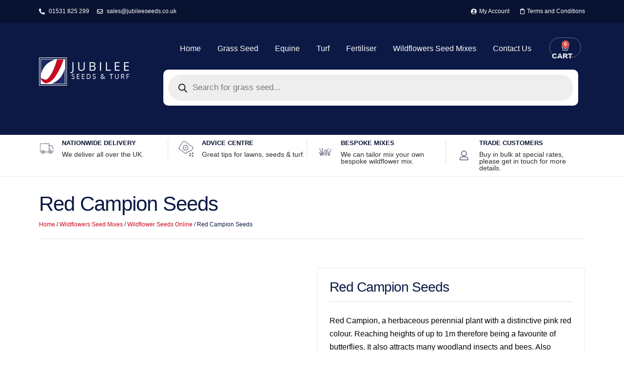

--- FILE ---
content_type: image/svg+xml
request_url: https://jubileeseeds.co.uk/wp-content/uploads/2020/04/noun_Straight-Grass_1099120.svg
body_size: 3099
content:
<svg height='100px' width='100px'  fill="#081231" xmlns:dc="http://purl.org/dc/elements/1.1/" xmlns:cc="http://creativecommons.org/ns#" xmlns:rdf="http://www.w3.org/1999/02/22-rdf-syntax-ns#" xmlns:svg="http://www.w3.org/2000/svg" xmlns="http://www.w3.org/2000/svg" xmlns:sodipodi="http://sodipodi.sourceforge.net/DTD/sodipodi-0.dtd" xmlns:inkscape="http://www.inkscape.org/namespaces/inkscape" viewBox="0 0 100 100" version="1.1" x="0px" y="0px"><g style="opacity:1"><path style="color:#000000;font-style:normal;font-variant:normal;font-weight:normal;font-stretch:normal;font-size:medium;line-height:normal;font-family:sans-serif;text-indent:0;text-align:start;text-decoration:none;text-decoration-line:none;text-decoration-style:solid;text-decoration-color:#000000;letter-spacing:normal;word-spacing:normal;text-transform:none;direction:ltr;block-progression:tb;writing-mode:lr-tb;baseline-shift:baseline;text-anchor:start;white-space:normal;clip-rule:nonzero;display:inline;overflow:visible;visibility:visible;opacity:1;isolation:auto;mix-blend-mode:normal;color-interpolation:sRGB;color-interpolation-filters:linearRGB;solid-color:#000000;solid-opacity:1;fill:#081231;fill-opacity:1;fill-rule:nonzero;stroke:none;stroke-width:2;stroke-linecap:butt;stroke-linejoin:miter;stroke-miterlimit:4;stroke-dasharray:none;stroke-dashoffset:0;stroke-opacity:1;color-rendering:auto;image-rendering:auto;shape-rendering:auto;text-rendering:auto;enable-background:accumulate" d="m 33.929839,26.896673 c -0.08447,0.16895 -0.06464,0.16582 -0.07227,0.19336 -0.0076,0.02754 -0.01328,0.04613 -0.01758,0.06445 -0.0086,0.03665 -0.01466,0.07074 -0.02344,0.113281 -0.01755,0.08508 -0.0397,0.196462 -0.06641,0.337891 -0.05342,0.282857 -0.126543,0.684536 -0.216797,1.193359 -0.180509,1.017646 -0.429674,2.463672 -0.720703,4.214844 -0.58206,3.502343 -1.333342,8.228223 -2.042969,13.201172 -0.709627,4.972948 -1.376544,10.190926 -1.792969,14.683593 -0.376708,4.064175 -0.56233,7.473111 -0.345703,9.744141 l 2.027344,0 c -0.207132,-1.881376 -0.07862,-5.383007 0.308593,-9.560547 0.411399,-4.438445 1.076417,-9.63094 1.783204,-14.583984 0.706786,-4.953045 1.455199,-9.668507 2.035156,-13.158203 0.289978,-1.744849 0.537958,-3.183178 0.716797,-4.191407 0.08942,-0.504114 0.16181,-0.901412 0.21289,-1.171875 0.02554,-0.135231 0.04711,-0.239523 0.06055,-0.304687 0.0048,-0.02307 0.0054,-0.03215 0.0078,-0.04297 -0.0029,0.01341 0.016,0.0012 -0.06445,0.16211 l -1.789063,-0.894532 z m 36.337891,0.375 C 60.34145,40.360331 57.50767,55.303256 56.631011,70.597845 l 0.777344,0.04492 1.222656,0 C 59.502444,55.544728 62.281806,41.110329 71.86148,28.478705 l -1.59375,-1.207032 z m -54.466797,0.72461 -1.523438,1.292968 c 7.923767,9.344065 10.019398,22.987999 10.466797,32.082032 0.655411,1.033246 1.251303,2.075613 1.722656,3.115234 0.151105,0.333277 0.290966,0.670201 0.421875,1.007812 0.03571,-8.767656 -1.27464,-25.925818 -11.08789,-37.498046 z m 14.347656,0.488281 -1.785156,0.902344 c 1.020485,2.020962 1.938096,4.836229 2.720703,8.072265 0.258927,-1.635442 0.520368,-3.274647 0.742187,-4.609375 0.0092,-0.0552 0.01435,-0.07822 0.02344,-0.132812 -0.518945,-1.580791 -1.085156,-3.012469 -1.701172,-4.232422 z m 56.667969,2.779297 c -4.931884,8.513885 -9.359462,17.566574 -10.560547,29.033203 l 1.990234,0.208984 c 1.159511,-11.069719 5.416877,-19.80917 10.300781,-28.240234 l -1.730468,-1.001953 z m -30.75,1.683594 -1.824219,0.816406 c 2.54273,5.678066 3.905193,11.078066 4.277344,16.261718 0.409064,-1.628751 0.864432,-3.247915 1.384765,-4.851562 -0.711361,-3.965797 -1.962092,-8.037794 -3.83789,-12.226562 z m -7.96875,1.679687 C 41.655884,45.924199 39.782525,54.607473 37.568511,63.338079 l 0.03711,0.0098 c 0.247997,-0.555499 0.499989,-1.107042 0.753906,-1.617187 1.280778,-2.573196 2.591797,-4.490235 2.591797,-4.490235 l 0.195313,0.132813 c 1.744286,-6.607393 3.935737,-13.419374 8.689453,-21.75586 l -1.738281,-0.990234 z m 4.642578,6.117187 c -0.213474,5.980137 -0.625118,13.470697 -1.63086,19.423829 0.505669,1.464731 0.893121,2.92605 1.13086,4.380859 1.738481,-6.651994 2.23545,-16.323404 2.5,-23.734375 l -2,-0.07031 z m -18.466797,2.322266 c -0.178993,1.195597 -0.356137,2.331416 -0.533203,3.572266 -0.17938,1.257066 -0.337386,2.527398 -0.507813,3.798828 0.77018,7.484694 0.845401,15.082682 0.07422,20.15625 l 0.322266,0.04883 1.685547,0 c 0.824536,-5.676291 0.676182,-13.801546 -0.22461,-21.710938 -0.226322,-1.987216 -0.499355,-3.955563 -0.816406,-5.865234 z m 38.833984,2.480469 -1.964843,0.365234 c 1.281109,6.884516 1.909273,13.282525 1.974609,19.259766 0.56393,1.022567 1.220698,2.462555 1.931641,4.458984 l 0.01953,0 C 75.342554,62.265859 74.730729,54.269687 73.107573,45.547064 Z m -61.318359,4.138672 -0.244141,1.986328 c -0.161906,-0.01979 0.345683,0.143284 0.894532,0.533203 0.548848,0.389919 1.252667,0.967272 2.03125,1.675781 1.557165,1.417018 3.420747,3.363414 5.11914,5.464844 1.698393,2.10143 3.232595,4.367531 4.144531,6.378906 0.911938,2.011375 1.123003,3.687067 0.644532,4.669922 l 0.314453,0.152344 c -0.0017,0.02103 -0.0031,0.05562 -0.0059,0.0957 l 1.732421,0 c 0.546226,-1.736661 0.04943,-3.731053 -0.863281,-5.744141 -1.024428,-2.259485 -2.641974,-4.622763 -4.410156,-6.810547 -1.768183,-2.18778 -3.687369,-4.190684 -5.330078,-5.685546 C 14.995203,51.655101 14.2453,51.03636 13.597808,50.576361 12.950315,50.116362 12.519252,49.77496 11.789214,49.685736 Z m 53.783203,1.386719 -1.744141,0.980468 c 3.457292,6.139598 4.236049,12.289873 4.744141,18.589844 l 2.005859,0 c -0.05117,-0.635288 -0.101447,-1.270231 -0.160156,-1.908203 -0.391186,-0.896415 -0.735329,-1.549362 -1.007812,-2.009766 -0.273592,-0.462275 -0.476809,-0.731068 -0.583985,-0.861328 -0.10718,-0.13026 -0.01563,-0.03516 -0.01563,-0.03516 l 0.640625,-0.769531 c 0,0 0.0031,-0.0063 0.146485,0.167968 0.143357,0.174234 0.374875,0.486455 0.671875,0.988282 0.497919,0.841312 1.186888,2.266593 1.957031,4.427734 l 2.117188,0 C 73.44673,68.000394 72.622287,66.263197 71.990386,65.195501 71.64657,64.614571 71.35845,64.219403 71.14273,63.95722 70.927009,63.695037 70.732573,63.523626 70.732573,63.523626 L 69.91812,64.500189 C 69.266398,60.059197 68.103929,55.568013 65.572417,51.072455 Z m -18.757812,2.443359 -1.705079,1.044922 c 3.456503,5.638279 4.949033,10.951469 4.28125,15.96289 l 0.896485,0.119141 1.101562,0 C 52.084802,65.10493 50.399285,59.363181 46.814605,53.515814 Z m -5.03711,4.289062 c 0,0 -1.273426,1.865585 -2.521484,4.373047 -1.241309,2.493903 -2.508943,5.614609 -2.423828,8.464844 l 1.332031,0 0.666016,-0.02344 c -0.07633,-2.175391 1.032222,-5.174786 2.214843,-7.550781 1.182622,-2.375994 2.384766,-4.134765 2.384766,-4.134765 l -1.652344,-1.128907 z m -22.787109,3.742188 -1.566406,1.244141 c 0,0 1.143739,1.441331 2.179687,3.365234 0.762472,1.416018 1.404724,3.080334 1.556641,4.486328 l 2.035156,0 c -0.122211,-1.924352 -0.971574,-3.839228 -1.830078,-5.433594 -1.129567,-2.097766 -2.375,-3.662109 -2.375,-3.662109 z m 59.265625,2.228515 c 0,0 -0.815914,2.309813 -1.441406,6.867188 l 2.02539,0 c 0.596698,-4.203446 1.296875,-6.189453 1.296875,-6.189453 l -1.880859,-0.677735 z m -15.744141,0.939454 -1.988281,0.21289 c 0,0 0.217691,2.19044 -0.220703,5.714844 l 2.021484,0 c 0.423937,-3.59589 0.1875,-5.927734 0.1875,-5.927734 z"></path></g></svg>

--- FILE ---
content_type: image/svg+xml
request_url: https://jubileeseeds.co.uk/wp-content/uploads/2020/04/noun_seeds_2469346.svg
body_size: 770
content:
<svg height='100px' width='100px'  fill="#081231" xmlns:dc="http://purl.org/dc/elements/1.1/" xmlns:cc="http://creativecommons.org/ns#" xmlns:rdf="http://www.w3.org/1999/02/22-rdf-syntax-ns#" xmlns:svg="http://www.w3.org/2000/svg" xmlns="http://www.w3.org/2000/svg" xmlns:sodipodi="http://sodipodi.sourceforge.net/DTD/sodipodi-0.dtd" xmlns:inkscape="http://www.inkscape.org/namespaces/inkscape" viewBox="0 0 12.7 12.7" version="1.1" x="0px" y="0px"><g transform="translate(0,-284.29998)"><path style="" d="m 6.3314149,289.99508 a 0.37885195,0.37885195 0 1 0 -0.7576594,0 0.37885195,0.37885195 0 1 0 0.7576594,0 z" fill="#081231" stroke="none"></path><path style="" d="m 5.9252493,287.79498 a 0.88119449,0.88119449 0 0 0 -0.8364818,0.70476 0.88119449,0.88119449 0 0 0 -0.8638179,1.49545 0.88119449,0.88119449 0 0 0 0.8638179,1.49544 0.88119449,0.88119449 0 0 0 1.7268546,0 0.88119449,0.88119449 0 0 0 0.8638179,-1.49544 0.88119449,0.88119449 0 0 0 -0.8638179,-1.49545 0.88119449,0.88119449 0 0 0 -0.8903728,-0.70476 z m 0.038271,0.26339 a 0.6237776,0.6237776 0 0 1 0.6125869,0.63053 0.12870841,0.12870841 0 0 0 0.1952572,0.11339 0.6237776,0.6237776 0 1 1 0.6235213,1.08001 0.12870841,0.12870841 0 0 0 0,0.22577 0.6237776,0.6237776 0 1 1 -0.6235213,1.08002 0.12870841,0.12870841 0 0 0 -0.1952572,0.11288 0.62391185,0.62391185 0 1 1 -1.2478237,0 0.12870841,0.12870841 0 0 0 -0.1952572,-0.11288 0.6237776,0.6237776 0 1 1 -0.6232609,-1.08002 0.12870841,0.12870841 0 0 0 0,-0.22577 0.6237776,0.6237776 0 1 1 0.6232609,-1.08001 0.12870841,0.12870841 0 0 0 0.1952572,-0.11339 0.6237776,0.6237776 0 0 1 0.6352368,-0.63053 z" fill="#081231" stroke="none"></path><path style="" d="m 4.7969231,284.83003 a 1.0824063,1.0824063 0 0 0 -0.929945,0.46016 l -3.04835538,4.35058 a 1.0824063,1.0824063 0 0 0 0.26554978,1.50816 l 5.0235772,3.51972 a 0.0781026,0.0781026 0 0 0 0.1226215,-0.06 v 0 a 0.95883312,0.95883312 0 0 1 1.2098136,-0.87256 0.0781026,0.0781026 0 0 0 0.095546,-0.0549 0.95883312,0.95883312 0 0 1 1.4352705,-0.56848 0.0781026,0.0781026 0 0 0 0.1171543,-0.0462 0.95883312,0.95883312 0 0 1 1.2309014,-0.65848 0.0781026,0.0781026 0 0 0 0.08852,-0.0289 l 1.178156,-1.68054 a 1.0824063,1.0824063 0 0 0 -0.265419,-1.50714 l -5.9451675,-4.1661 A 1.0824063,1.0824063 0 0 0 4.7974456,284.8301 Z m -0.034105,0.25677 a 0.82498946,0.82498946 0 0 1 0.4644518,0.14899 l 5.9446711,4.16599 a 0.82498946,0.82498946 0 0 1 0.202259,1.14918 l -1.105388,1.57679 a 1.21625,1.21625 0 0 0 -1.3540448,0.66815 1.21625,1.21625 0 0 0 -1.5732524,0.659 1.21625,1.21625 0 0 0 -1.3144714,0.84307 l -4.7955163,-3.36006 a 0.82498946,0.82498946 0 0 1 -0.2017658,-1.14866 l 3.0486158,-4.35058 a 0.82498946,0.82498946 0 0 1 0.684441,-0.35187 z" fill="#081231" stroke="none"></path><path style="" d="m 9.0901809,293.98542 a 0.97443823,0.97443823 0 0 0 1.0118201,1.10831 0.97443823,0.97443823 0 0 0 -1.0118201,-1.10831 z" fill="#081231" stroke="none"></path><path style="" d="m 10.052408,296.11319 a 0.97443823,0.97443823 0 0 0 -1.439651,-0.425 0.97443823,0.97443823 0 0 0 1.439651,0.425 z" fill="#081231" stroke="none"></path><path style="" d="m 11.740021,293.47844 a 0.97443823,0.97443823 0 0 0 -0.594418,1.37834 0.97443823,0.97443823 0 0 0 0.594418,-1.37834 z" fill="#081231" stroke="none"></path><path style="" d="m 10.626262,296.28884 a 0.97443823,0.97443823 0 0 0 1.451262,-0.38298 0.97443823,0.97443823 0 0 0 -1.451262,0.38298 z" fill="#081231" stroke="none"></path></g></svg>

--- FILE ---
content_type: image/svg+xml
request_url: https://jubileeseeds.co.uk/wp-content/uploads/2020/04/noun_customer_1679936.svg
body_size: 464
content:
<svg height='100px' width='100px'  fill="#081231" xmlns="http://www.w3.org/2000/svg" xmlns:xlink="http://www.w3.org/1999/xlink" viewBox="0 0 100 100" version="1.1" x="0px" y="0px"><title>Customer</title><desc>Created with Sketch.</desc><g stroke="none" stroke-width="1" fill="none" fill-rule="evenodd"><path d="M50,53.5 C40.8760959,53.5 33.5,45.8780342 33.5,36.5 C33.5,27.1219658 40.8760959,19.5 50,19.5 C59.1239041,19.5 66.5,27.1219658 66.5,36.5 C66.5,45.8780342 59.1239041,53.5 50,53.5 Z M50,50.5 C57.4446384,50.5 63.5,44.242793 63.5,36.5 C63.5,28.757207 57.4446384,22.5 50,22.5 C42.5553616,22.5 36.5,28.757207 36.5,36.5 C36.5,44.242793 42.5553616,50.5 50,50.5 Z" fill="#081231" fill-rule="nonzero"></path><path d="M41.9039772,57.3885328 L28.3762892,65.727393 C26.8993884,66.6377975 26,68.2487431 26,69.9836991 L26,71.7586556 C26,73.5488007 27.4511993,75 29.2413444,75 L70.7586556,75 C72.5488007,75 74,73.5488007 74,71.7586556 L74,69.9836991 C74,68.2487431 73.1006116,66.6377975 71.6237116,65.7273935 L58.096017,57.3885352 C55.5382628,58.4246923 52.8038507,58.9653157 50,58.9653157 C47.1961472,58.9653157 44.4617331,58.4246915 41.9039772,57.3885328 Z M50,55.9653157 C52.9734563,55.9653157 55.7920664,55.2607001 58.3160744,54.0000029 L73.1979373,63.1736093 C75.5609785,64.6302566 77,67.2077695 77,69.9836991 L77,71.7586556 C77,75.205655 74.205655,78 70.7586556,78 L29.2413444,78 C25.794345,78 23,75.205655 23,71.7586556 L23,69.9836991 C23,67.2077695 24.4390215,64.6302566 26.8020627,63.1736093 L41.6839197,54 C44.2079336,55.2607001 47.0265437,55.9653157 50,55.9653157 Z" fill="#081231" fill-rule="nonzero"></path></g></svg>

--- FILE ---
content_type: image/svg+xml
request_url: https://jubileeseeds.co.uk/wp-content/uploads/2020/04/noun_delivery_1561684-1.svg
body_size: 1046
content:
<svg height='100px' width='100px'  fill="#081231" xmlns:dc="http://purl.org/dc/elements/1.1/" xmlns:cc="http://creativecommons.org/ns#" xmlns:rdf="http://www.w3.org/1999/02/22-rdf-syntax-ns#" xmlns:svg="http://www.w3.org/2000/svg" xmlns="http://www.w3.org/2000/svg" xmlns:sodipodi="http://sodipodi.sourceforge.net/DTD/sodipodi-0.dtd" xmlns:inkscape="http://www.inkscape.org/namespaces/inkscape" version="1.1" x="0px" y="0px" viewBox="0 0 100 100"><g transform="translate(0,-952.36218)"><path style="text-indent:0;text-transform:none;direction:ltr;block-progression:tb;baseline-shift:baseline;color:#000000;enable-background:accumulate;" d="M 7.8124846,970.3666 C 7.3540911,970.45406 6.9917772,970.89996 7,971.36653 l 0,51.99647 c 6.85e-5,0.5235 0.4764168,0.9998 0.999981,0.9999 l 7.062366,0 c 0.50801,5.5952 5.211096,9.9993 10.937293,9.9993 5.726197,0 10.431506,-4.4041 10.937292,-9.9993 l 26.124505,0 c 0.505787,5.5952 5.211095,9.9993 10.937293,9.9993 5.726196,0 10.429283,-4.4041 10.937293,-9.9993 l 7.062366,0 c 0.523564,-10e-5 0.999912,-0.4764 0.999981,-0.9999 l 0,-21.9985 c 0.0075,-0.1378 -0.01393,-0.2771 -0.0625,-0.4063 l -6.999867,-16.99879 c -0.159209,-0.35832 -0.54548,-0.60294 -0.937483,-0.59371 l -17.999658,0 0,-11.99917 c -5.3e-5,-0.52355 -0.476407,-0.99988 -0.999981,-0.99993 l -38.999261,0 c -0.06232,-0.006 -0.125182,-0.006 -0.187497,0 -0.523591,0.0491 -0.955323,0.57011 -0.906236,1.09368 0.04909,0.52356 0.570142,0.95527 1.093733,0.90619 l 37.999279,0 0,44.59063 c -0.0026,0.042 -0.0026,0.083 0,0.125 -1.072983,1.5316 -1.760176,3.3189 -1.937463,5.2809 l -26.124505,0 c -0.505786,-5.5975 -5.211095,-9.9993 -10.937292,-9.9993 -5.726197,0 -10.429283,4.4018 -10.937293,9.9993 l -6.0623849,0 0,-49.99653 11.9997729,0 c 0.528207,0.007 1.01393,-0.4717 1.01393,-0.99994 0,-0.52823 -0.485723,-1.00725 -1.01393,-0.99993 0,0 -13.1249353,-0.006 -13.1872494,0 z m 59.1863784,14.99897 17.312171,0 6.687374,16.21763 0,20.7798 -6.062385,0 c -0.50801,-5.5975 -5.211097,-9.9993 -10.937293,-9.9993 -2.652637,0 -5.100425,0.9585 -6.999867,2.531 z m 5.812389,16.99883 c -0.523599,0.049 -0.955338,0.5701 -0.906251,1.0937 0.04909,0.5236 0.570149,0.9553 1.093748,0.9062 l 3.999924,0 c 0.527839,0.01 1.012801,-0.4721 1.012801,-1 0,-0.5278 -0.484962,-1.0066 -1.012801,-0.9999 l -3.999924,0 c -0.06231,-0.01 -0.125182,-0.01 -0.187497,0 z m -46.811612,11.9992 c 4.982315,0 8.999829,4.0173 8.999829,8.9994 0,4.982 -4.017514,8.9993 -8.999829,8.9993 -4.982315,0 -8.99983,-4.0173 -8.99983,-8.9993 0,-4.9821 4.017515,-8.9994 8.99983,-8.9994 z m 47.99909,0 c 4.982314,0 8.999829,4.0173 8.999829,8.9994 0,4.982 -4.017515,8.9993 -8.999829,8.9993 -4.982316,0 -8.99983,-4.0173 -8.99983,-8.9993 0,-4.9821 4.017514,-8.9994 8.99983,-8.9994 z m -47.99909,3.9997 c -2.749526,0 -4.999905,2.2504 -4.999905,4.9997 0,2.7494 2.250379,4.9996 4.999905,4.9996 2.749526,0 4.999905,-2.2502 4.999905,-4.9996 0,-2.7493 -2.250379,-4.9997 -4.999905,-4.9997 z m 47.99909,0 c -2.749526,0 -4.999905,2.2504 -4.999905,4.9997 0,2.7494 2.250379,4.9996 4.999905,4.9996 2.749526,0 4.999905,-2.2502 4.999905,-4.9996 0,-2.7493 -2.250379,-4.9997 -4.999905,-4.9997 z m -47.99909,1.9999 c 1.668668,0 2.999943,1.3312 2.999943,2.9998 0,1.6685 -1.331275,2.9998 -2.999943,2.9998 -1.668669,0 -2.999943,-1.3313 -2.999943,-2.9998 0,-1.6686 1.331274,-2.9998 2.999943,-2.9998 z m 47.99909,0 c 1.668668,0 2.999943,1.3312 2.999943,2.9998 0,1.6685 -1.331275,2.9998 -2.999943,2.9998 -1.668669,0 -2.999943,-1.3313 -2.999943,-2.9998 0,-1.6686 1.331274,-2.9998 2.999943,-2.9998 z" fill="#081231" fill-opacity="1" stroke="none" marker="none" visibility="visible" display="inline" overflow="visible"></path></g></svg>